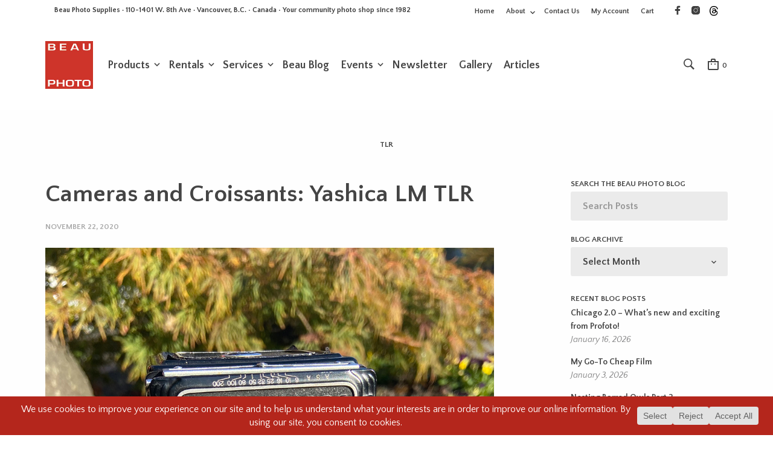

--- FILE ---
content_type: text/html; charset=utf-8
request_url: https://www.google.com/recaptcha/api2/anchor?ar=1&k=6LcT1ZEUAAAAAJaEDUVO5W6Rt1xgSFLBPvmhBDyT&co=aHR0cHM6Ly93d3cuYmVhdXBob3RvLmNvbTo0NDM.&hl=en&v=PoyoqOPhxBO7pBk68S4YbpHZ&size=invisible&anchor-ms=20000&execute-ms=30000&cb=xf97h6xjivac
body_size: 48707
content:
<!DOCTYPE HTML><html dir="ltr" lang="en"><head><meta http-equiv="Content-Type" content="text/html; charset=UTF-8">
<meta http-equiv="X-UA-Compatible" content="IE=edge">
<title>reCAPTCHA</title>
<style type="text/css">
/* cyrillic-ext */
@font-face {
  font-family: 'Roboto';
  font-style: normal;
  font-weight: 400;
  font-stretch: 100%;
  src: url(//fonts.gstatic.com/s/roboto/v48/KFO7CnqEu92Fr1ME7kSn66aGLdTylUAMa3GUBHMdazTgWw.woff2) format('woff2');
  unicode-range: U+0460-052F, U+1C80-1C8A, U+20B4, U+2DE0-2DFF, U+A640-A69F, U+FE2E-FE2F;
}
/* cyrillic */
@font-face {
  font-family: 'Roboto';
  font-style: normal;
  font-weight: 400;
  font-stretch: 100%;
  src: url(//fonts.gstatic.com/s/roboto/v48/KFO7CnqEu92Fr1ME7kSn66aGLdTylUAMa3iUBHMdazTgWw.woff2) format('woff2');
  unicode-range: U+0301, U+0400-045F, U+0490-0491, U+04B0-04B1, U+2116;
}
/* greek-ext */
@font-face {
  font-family: 'Roboto';
  font-style: normal;
  font-weight: 400;
  font-stretch: 100%;
  src: url(//fonts.gstatic.com/s/roboto/v48/KFO7CnqEu92Fr1ME7kSn66aGLdTylUAMa3CUBHMdazTgWw.woff2) format('woff2');
  unicode-range: U+1F00-1FFF;
}
/* greek */
@font-face {
  font-family: 'Roboto';
  font-style: normal;
  font-weight: 400;
  font-stretch: 100%;
  src: url(//fonts.gstatic.com/s/roboto/v48/KFO7CnqEu92Fr1ME7kSn66aGLdTylUAMa3-UBHMdazTgWw.woff2) format('woff2');
  unicode-range: U+0370-0377, U+037A-037F, U+0384-038A, U+038C, U+038E-03A1, U+03A3-03FF;
}
/* math */
@font-face {
  font-family: 'Roboto';
  font-style: normal;
  font-weight: 400;
  font-stretch: 100%;
  src: url(//fonts.gstatic.com/s/roboto/v48/KFO7CnqEu92Fr1ME7kSn66aGLdTylUAMawCUBHMdazTgWw.woff2) format('woff2');
  unicode-range: U+0302-0303, U+0305, U+0307-0308, U+0310, U+0312, U+0315, U+031A, U+0326-0327, U+032C, U+032F-0330, U+0332-0333, U+0338, U+033A, U+0346, U+034D, U+0391-03A1, U+03A3-03A9, U+03B1-03C9, U+03D1, U+03D5-03D6, U+03F0-03F1, U+03F4-03F5, U+2016-2017, U+2034-2038, U+203C, U+2040, U+2043, U+2047, U+2050, U+2057, U+205F, U+2070-2071, U+2074-208E, U+2090-209C, U+20D0-20DC, U+20E1, U+20E5-20EF, U+2100-2112, U+2114-2115, U+2117-2121, U+2123-214F, U+2190, U+2192, U+2194-21AE, U+21B0-21E5, U+21F1-21F2, U+21F4-2211, U+2213-2214, U+2216-22FF, U+2308-230B, U+2310, U+2319, U+231C-2321, U+2336-237A, U+237C, U+2395, U+239B-23B7, U+23D0, U+23DC-23E1, U+2474-2475, U+25AF, U+25B3, U+25B7, U+25BD, U+25C1, U+25CA, U+25CC, U+25FB, U+266D-266F, U+27C0-27FF, U+2900-2AFF, U+2B0E-2B11, U+2B30-2B4C, U+2BFE, U+3030, U+FF5B, U+FF5D, U+1D400-1D7FF, U+1EE00-1EEFF;
}
/* symbols */
@font-face {
  font-family: 'Roboto';
  font-style: normal;
  font-weight: 400;
  font-stretch: 100%;
  src: url(//fonts.gstatic.com/s/roboto/v48/KFO7CnqEu92Fr1ME7kSn66aGLdTylUAMaxKUBHMdazTgWw.woff2) format('woff2');
  unicode-range: U+0001-000C, U+000E-001F, U+007F-009F, U+20DD-20E0, U+20E2-20E4, U+2150-218F, U+2190, U+2192, U+2194-2199, U+21AF, U+21E6-21F0, U+21F3, U+2218-2219, U+2299, U+22C4-22C6, U+2300-243F, U+2440-244A, U+2460-24FF, U+25A0-27BF, U+2800-28FF, U+2921-2922, U+2981, U+29BF, U+29EB, U+2B00-2BFF, U+4DC0-4DFF, U+FFF9-FFFB, U+10140-1018E, U+10190-1019C, U+101A0, U+101D0-101FD, U+102E0-102FB, U+10E60-10E7E, U+1D2C0-1D2D3, U+1D2E0-1D37F, U+1F000-1F0FF, U+1F100-1F1AD, U+1F1E6-1F1FF, U+1F30D-1F30F, U+1F315, U+1F31C, U+1F31E, U+1F320-1F32C, U+1F336, U+1F378, U+1F37D, U+1F382, U+1F393-1F39F, U+1F3A7-1F3A8, U+1F3AC-1F3AF, U+1F3C2, U+1F3C4-1F3C6, U+1F3CA-1F3CE, U+1F3D4-1F3E0, U+1F3ED, U+1F3F1-1F3F3, U+1F3F5-1F3F7, U+1F408, U+1F415, U+1F41F, U+1F426, U+1F43F, U+1F441-1F442, U+1F444, U+1F446-1F449, U+1F44C-1F44E, U+1F453, U+1F46A, U+1F47D, U+1F4A3, U+1F4B0, U+1F4B3, U+1F4B9, U+1F4BB, U+1F4BF, U+1F4C8-1F4CB, U+1F4D6, U+1F4DA, U+1F4DF, U+1F4E3-1F4E6, U+1F4EA-1F4ED, U+1F4F7, U+1F4F9-1F4FB, U+1F4FD-1F4FE, U+1F503, U+1F507-1F50B, U+1F50D, U+1F512-1F513, U+1F53E-1F54A, U+1F54F-1F5FA, U+1F610, U+1F650-1F67F, U+1F687, U+1F68D, U+1F691, U+1F694, U+1F698, U+1F6AD, U+1F6B2, U+1F6B9-1F6BA, U+1F6BC, U+1F6C6-1F6CF, U+1F6D3-1F6D7, U+1F6E0-1F6EA, U+1F6F0-1F6F3, U+1F6F7-1F6FC, U+1F700-1F7FF, U+1F800-1F80B, U+1F810-1F847, U+1F850-1F859, U+1F860-1F887, U+1F890-1F8AD, U+1F8B0-1F8BB, U+1F8C0-1F8C1, U+1F900-1F90B, U+1F93B, U+1F946, U+1F984, U+1F996, U+1F9E9, U+1FA00-1FA6F, U+1FA70-1FA7C, U+1FA80-1FA89, U+1FA8F-1FAC6, U+1FACE-1FADC, U+1FADF-1FAE9, U+1FAF0-1FAF8, U+1FB00-1FBFF;
}
/* vietnamese */
@font-face {
  font-family: 'Roboto';
  font-style: normal;
  font-weight: 400;
  font-stretch: 100%;
  src: url(//fonts.gstatic.com/s/roboto/v48/KFO7CnqEu92Fr1ME7kSn66aGLdTylUAMa3OUBHMdazTgWw.woff2) format('woff2');
  unicode-range: U+0102-0103, U+0110-0111, U+0128-0129, U+0168-0169, U+01A0-01A1, U+01AF-01B0, U+0300-0301, U+0303-0304, U+0308-0309, U+0323, U+0329, U+1EA0-1EF9, U+20AB;
}
/* latin-ext */
@font-face {
  font-family: 'Roboto';
  font-style: normal;
  font-weight: 400;
  font-stretch: 100%;
  src: url(//fonts.gstatic.com/s/roboto/v48/KFO7CnqEu92Fr1ME7kSn66aGLdTylUAMa3KUBHMdazTgWw.woff2) format('woff2');
  unicode-range: U+0100-02BA, U+02BD-02C5, U+02C7-02CC, U+02CE-02D7, U+02DD-02FF, U+0304, U+0308, U+0329, U+1D00-1DBF, U+1E00-1E9F, U+1EF2-1EFF, U+2020, U+20A0-20AB, U+20AD-20C0, U+2113, U+2C60-2C7F, U+A720-A7FF;
}
/* latin */
@font-face {
  font-family: 'Roboto';
  font-style: normal;
  font-weight: 400;
  font-stretch: 100%;
  src: url(//fonts.gstatic.com/s/roboto/v48/KFO7CnqEu92Fr1ME7kSn66aGLdTylUAMa3yUBHMdazQ.woff2) format('woff2');
  unicode-range: U+0000-00FF, U+0131, U+0152-0153, U+02BB-02BC, U+02C6, U+02DA, U+02DC, U+0304, U+0308, U+0329, U+2000-206F, U+20AC, U+2122, U+2191, U+2193, U+2212, U+2215, U+FEFF, U+FFFD;
}
/* cyrillic-ext */
@font-face {
  font-family: 'Roboto';
  font-style: normal;
  font-weight: 500;
  font-stretch: 100%;
  src: url(//fonts.gstatic.com/s/roboto/v48/KFO7CnqEu92Fr1ME7kSn66aGLdTylUAMa3GUBHMdazTgWw.woff2) format('woff2');
  unicode-range: U+0460-052F, U+1C80-1C8A, U+20B4, U+2DE0-2DFF, U+A640-A69F, U+FE2E-FE2F;
}
/* cyrillic */
@font-face {
  font-family: 'Roboto';
  font-style: normal;
  font-weight: 500;
  font-stretch: 100%;
  src: url(//fonts.gstatic.com/s/roboto/v48/KFO7CnqEu92Fr1ME7kSn66aGLdTylUAMa3iUBHMdazTgWw.woff2) format('woff2');
  unicode-range: U+0301, U+0400-045F, U+0490-0491, U+04B0-04B1, U+2116;
}
/* greek-ext */
@font-face {
  font-family: 'Roboto';
  font-style: normal;
  font-weight: 500;
  font-stretch: 100%;
  src: url(//fonts.gstatic.com/s/roboto/v48/KFO7CnqEu92Fr1ME7kSn66aGLdTylUAMa3CUBHMdazTgWw.woff2) format('woff2');
  unicode-range: U+1F00-1FFF;
}
/* greek */
@font-face {
  font-family: 'Roboto';
  font-style: normal;
  font-weight: 500;
  font-stretch: 100%;
  src: url(//fonts.gstatic.com/s/roboto/v48/KFO7CnqEu92Fr1ME7kSn66aGLdTylUAMa3-UBHMdazTgWw.woff2) format('woff2');
  unicode-range: U+0370-0377, U+037A-037F, U+0384-038A, U+038C, U+038E-03A1, U+03A3-03FF;
}
/* math */
@font-face {
  font-family: 'Roboto';
  font-style: normal;
  font-weight: 500;
  font-stretch: 100%;
  src: url(//fonts.gstatic.com/s/roboto/v48/KFO7CnqEu92Fr1ME7kSn66aGLdTylUAMawCUBHMdazTgWw.woff2) format('woff2');
  unicode-range: U+0302-0303, U+0305, U+0307-0308, U+0310, U+0312, U+0315, U+031A, U+0326-0327, U+032C, U+032F-0330, U+0332-0333, U+0338, U+033A, U+0346, U+034D, U+0391-03A1, U+03A3-03A9, U+03B1-03C9, U+03D1, U+03D5-03D6, U+03F0-03F1, U+03F4-03F5, U+2016-2017, U+2034-2038, U+203C, U+2040, U+2043, U+2047, U+2050, U+2057, U+205F, U+2070-2071, U+2074-208E, U+2090-209C, U+20D0-20DC, U+20E1, U+20E5-20EF, U+2100-2112, U+2114-2115, U+2117-2121, U+2123-214F, U+2190, U+2192, U+2194-21AE, U+21B0-21E5, U+21F1-21F2, U+21F4-2211, U+2213-2214, U+2216-22FF, U+2308-230B, U+2310, U+2319, U+231C-2321, U+2336-237A, U+237C, U+2395, U+239B-23B7, U+23D0, U+23DC-23E1, U+2474-2475, U+25AF, U+25B3, U+25B7, U+25BD, U+25C1, U+25CA, U+25CC, U+25FB, U+266D-266F, U+27C0-27FF, U+2900-2AFF, U+2B0E-2B11, U+2B30-2B4C, U+2BFE, U+3030, U+FF5B, U+FF5D, U+1D400-1D7FF, U+1EE00-1EEFF;
}
/* symbols */
@font-face {
  font-family: 'Roboto';
  font-style: normal;
  font-weight: 500;
  font-stretch: 100%;
  src: url(//fonts.gstatic.com/s/roboto/v48/KFO7CnqEu92Fr1ME7kSn66aGLdTylUAMaxKUBHMdazTgWw.woff2) format('woff2');
  unicode-range: U+0001-000C, U+000E-001F, U+007F-009F, U+20DD-20E0, U+20E2-20E4, U+2150-218F, U+2190, U+2192, U+2194-2199, U+21AF, U+21E6-21F0, U+21F3, U+2218-2219, U+2299, U+22C4-22C6, U+2300-243F, U+2440-244A, U+2460-24FF, U+25A0-27BF, U+2800-28FF, U+2921-2922, U+2981, U+29BF, U+29EB, U+2B00-2BFF, U+4DC0-4DFF, U+FFF9-FFFB, U+10140-1018E, U+10190-1019C, U+101A0, U+101D0-101FD, U+102E0-102FB, U+10E60-10E7E, U+1D2C0-1D2D3, U+1D2E0-1D37F, U+1F000-1F0FF, U+1F100-1F1AD, U+1F1E6-1F1FF, U+1F30D-1F30F, U+1F315, U+1F31C, U+1F31E, U+1F320-1F32C, U+1F336, U+1F378, U+1F37D, U+1F382, U+1F393-1F39F, U+1F3A7-1F3A8, U+1F3AC-1F3AF, U+1F3C2, U+1F3C4-1F3C6, U+1F3CA-1F3CE, U+1F3D4-1F3E0, U+1F3ED, U+1F3F1-1F3F3, U+1F3F5-1F3F7, U+1F408, U+1F415, U+1F41F, U+1F426, U+1F43F, U+1F441-1F442, U+1F444, U+1F446-1F449, U+1F44C-1F44E, U+1F453, U+1F46A, U+1F47D, U+1F4A3, U+1F4B0, U+1F4B3, U+1F4B9, U+1F4BB, U+1F4BF, U+1F4C8-1F4CB, U+1F4D6, U+1F4DA, U+1F4DF, U+1F4E3-1F4E6, U+1F4EA-1F4ED, U+1F4F7, U+1F4F9-1F4FB, U+1F4FD-1F4FE, U+1F503, U+1F507-1F50B, U+1F50D, U+1F512-1F513, U+1F53E-1F54A, U+1F54F-1F5FA, U+1F610, U+1F650-1F67F, U+1F687, U+1F68D, U+1F691, U+1F694, U+1F698, U+1F6AD, U+1F6B2, U+1F6B9-1F6BA, U+1F6BC, U+1F6C6-1F6CF, U+1F6D3-1F6D7, U+1F6E0-1F6EA, U+1F6F0-1F6F3, U+1F6F7-1F6FC, U+1F700-1F7FF, U+1F800-1F80B, U+1F810-1F847, U+1F850-1F859, U+1F860-1F887, U+1F890-1F8AD, U+1F8B0-1F8BB, U+1F8C0-1F8C1, U+1F900-1F90B, U+1F93B, U+1F946, U+1F984, U+1F996, U+1F9E9, U+1FA00-1FA6F, U+1FA70-1FA7C, U+1FA80-1FA89, U+1FA8F-1FAC6, U+1FACE-1FADC, U+1FADF-1FAE9, U+1FAF0-1FAF8, U+1FB00-1FBFF;
}
/* vietnamese */
@font-face {
  font-family: 'Roboto';
  font-style: normal;
  font-weight: 500;
  font-stretch: 100%;
  src: url(//fonts.gstatic.com/s/roboto/v48/KFO7CnqEu92Fr1ME7kSn66aGLdTylUAMa3OUBHMdazTgWw.woff2) format('woff2');
  unicode-range: U+0102-0103, U+0110-0111, U+0128-0129, U+0168-0169, U+01A0-01A1, U+01AF-01B0, U+0300-0301, U+0303-0304, U+0308-0309, U+0323, U+0329, U+1EA0-1EF9, U+20AB;
}
/* latin-ext */
@font-face {
  font-family: 'Roboto';
  font-style: normal;
  font-weight: 500;
  font-stretch: 100%;
  src: url(//fonts.gstatic.com/s/roboto/v48/KFO7CnqEu92Fr1ME7kSn66aGLdTylUAMa3KUBHMdazTgWw.woff2) format('woff2');
  unicode-range: U+0100-02BA, U+02BD-02C5, U+02C7-02CC, U+02CE-02D7, U+02DD-02FF, U+0304, U+0308, U+0329, U+1D00-1DBF, U+1E00-1E9F, U+1EF2-1EFF, U+2020, U+20A0-20AB, U+20AD-20C0, U+2113, U+2C60-2C7F, U+A720-A7FF;
}
/* latin */
@font-face {
  font-family: 'Roboto';
  font-style: normal;
  font-weight: 500;
  font-stretch: 100%;
  src: url(//fonts.gstatic.com/s/roboto/v48/KFO7CnqEu92Fr1ME7kSn66aGLdTylUAMa3yUBHMdazQ.woff2) format('woff2');
  unicode-range: U+0000-00FF, U+0131, U+0152-0153, U+02BB-02BC, U+02C6, U+02DA, U+02DC, U+0304, U+0308, U+0329, U+2000-206F, U+20AC, U+2122, U+2191, U+2193, U+2212, U+2215, U+FEFF, U+FFFD;
}
/* cyrillic-ext */
@font-face {
  font-family: 'Roboto';
  font-style: normal;
  font-weight: 900;
  font-stretch: 100%;
  src: url(//fonts.gstatic.com/s/roboto/v48/KFO7CnqEu92Fr1ME7kSn66aGLdTylUAMa3GUBHMdazTgWw.woff2) format('woff2');
  unicode-range: U+0460-052F, U+1C80-1C8A, U+20B4, U+2DE0-2DFF, U+A640-A69F, U+FE2E-FE2F;
}
/* cyrillic */
@font-face {
  font-family: 'Roboto';
  font-style: normal;
  font-weight: 900;
  font-stretch: 100%;
  src: url(//fonts.gstatic.com/s/roboto/v48/KFO7CnqEu92Fr1ME7kSn66aGLdTylUAMa3iUBHMdazTgWw.woff2) format('woff2');
  unicode-range: U+0301, U+0400-045F, U+0490-0491, U+04B0-04B1, U+2116;
}
/* greek-ext */
@font-face {
  font-family: 'Roboto';
  font-style: normal;
  font-weight: 900;
  font-stretch: 100%;
  src: url(//fonts.gstatic.com/s/roboto/v48/KFO7CnqEu92Fr1ME7kSn66aGLdTylUAMa3CUBHMdazTgWw.woff2) format('woff2');
  unicode-range: U+1F00-1FFF;
}
/* greek */
@font-face {
  font-family: 'Roboto';
  font-style: normal;
  font-weight: 900;
  font-stretch: 100%;
  src: url(//fonts.gstatic.com/s/roboto/v48/KFO7CnqEu92Fr1ME7kSn66aGLdTylUAMa3-UBHMdazTgWw.woff2) format('woff2');
  unicode-range: U+0370-0377, U+037A-037F, U+0384-038A, U+038C, U+038E-03A1, U+03A3-03FF;
}
/* math */
@font-face {
  font-family: 'Roboto';
  font-style: normal;
  font-weight: 900;
  font-stretch: 100%;
  src: url(//fonts.gstatic.com/s/roboto/v48/KFO7CnqEu92Fr1ME7kSn66aGLdTylUAMawCUBHMdazTgWw.woff2) format('woff2');
  unicode-range: U+0302-0303, U+0305, U+0307-0308, U+0310, U+0312, U+0315, U+031A, U+0326-0327, U+032C, U+032F-0330, U+0332-0333, U+0338, U+033A, U+0346, U+034D, U+0391-03A1, U+03A3-03A9, U+03B1-03C9, U+03D1, U+03D5-03D6, U+03F0-03F1, U+03F4-03F5, U+2016-2017, U+2034-2038, U+203C, U+2040, U+2043, U+2047, U+2050, U+2057, U+205F, U+2070-2071, U+2074-208E, U+2090-209C, U+20D0-20DC, U+20E1, U+20E5-20EF, U+2100-2112, U+2114-2115, U+2117-2121, U+2123-214F, U+2190, U+2192, U+2194-21AE, U+21B0-21E5, U+21F1-21F2, U+21F4-2211, U+2213-2214, U+2216-22FF, U+2308-230B, U+2310, U+2319, U+231C-2321, U+2336-237A, U+237C, U+2395, U+239B-23B7, U+23D0, U+23DC-23E1, U+2474-2475, U+25AF, U+25B3, U+25B7, U+25BD, U+25C1, U+25CA, U+25CC, U+25FB, U+266D-266F, U+27C0-27FF, U+2900-2AFF, U+2B0E-2B11, U+2B30-2B4C, U+2BFE, U+3030, U+FF5B, U+FF5D, U+1D400-1D7FF, U+1EE00-1EEFF;
}
/* symbols */
@font-face {
  font-family: 'Roboto';
  font-style: normal;
  font-weight: 900;
  font-stretch: 100%;
  src: url(//fonts.gstatic.com/s/roboto/v48/KFO7CnqEu92Fr1ME7kSn66aGLdTylUAMaxKUBHMdazTgWw.woff2) format('woff2');
  unicode-range: U+0001-000C, U+000E-001F, U+007F-009F, U+20DD-20E0, U+20E2-20E4, U+2150-218F, U+2190, U+2192, U+2194-2199, U+21AF, U+21E6-21F0, U+21F3, U+2218-2219, U+2299, U+22C4-22C6, U+2300-243F, U+2440-244A, U+2460-24FF, U+25A0-27BF, U+2800-28FF, U+2921-2922, U+2981, U+29BF, U+29EB, U+2B00-2BFF, U+4DC0-4DFF, U+FFF9-FFFB, U+10140-1018E, U+10190-1019C, U+101A0, U+101D0-101FD, U+102E0-102FB, U+10E60-10E7E, U+1D2C0-1D2D3, U+1D2E0-1D37F, U+1F000-1F0FF, U+1F100-1F1AD, U+1F1E6-1F1FF, U+1F30D-1F30F, U+1F315, U+1F31C, U+1F31E, U+1F320-1F32C, U+1F336, U+1F378, U+1F37D, U+1F382, U+1F393-1F39F, U+1F3A7-1F3A8, U+1F3AC-1F3AF, U+1F3C2, U+1F3C4-1F3C6, U+1F3CA-1F3CE, U+1F3D4-1F3E0, U+1F3ED, U+1F3F1-1F3F3, U+1F3F5-1F3F7, U+1F408, U+1F415, U+1F41F, U+1F426, U+1F43F, U+1F441-1F442, U+1F444, U+1F446-1F449, U+1F44C-1F44E, U+1F453, U+1F46A, U+1F47D, U+1F4A3, U+1F4B0, U+1F4B3, U+1F4B9, U+1F4BB, U+1F4BF, U+1F4C8-1F4CB, U+1F4D6, U+1F4DA, U+1F4DF, U+1F4E3-1F4E6, U+1F4EA-1F4ED, U+1F4F7, U+1F4F9-1F4FB, U+1F4FD-1F4FE, U+1F503, U+1F507-1F50B, U+1F50D, U+1F512-1F513, U+1F53E-1F54A, U+1F54F-1F5FA, U+1F610, U+1F650-1F67F, U+1F687, U+1F68D, U+1F691, U+1F694, U+1F698, U+1F6AD, U+1F6B2, U+1F6B9-1F6BA, U+1F6BC, U+1F6C6-1F6CF, U+1F6D3-1F6D7, U+1F6E0-1F6EA, U+1F6F0-1F6F3, U+1F6F7-1F6FC, U+1F700-1F7FF, U+1F800-1F80B, U+1F810-1F847, U+1F850-1F859, U+1F860-1F887, U+1F890-1F8AD, U+1F8B0-1F8BB, U+1F8C0-1F8C1, U+1F900-1F90B, U+1F93B, U+1F946, U+1F984, U+1F996, U+1F9E9, U+1FA00-1FA6F, U+1FA70-1FA7C, U+1FA80-1FA89, U+1FA8F-1FAC6, U+1FACE-1FADC, U+1FADF-1FAE9, U+1FAF0-1FAF8, U+1FB00-1FBFF;
}
/* vietnamese */
@font-face {
  font-family: 'Roboto';
  font-style: normal;
  font-weight: 900;
  font-stretch: 100%;
  src: url(//fonts.gstatic.com/s/roboto/v48/KFO7CnqEu92Fr1ME7kSn66aGLdTylUAMa3OUBHMdazTgWw.woff2) format('woff2');
  unicode-range: U+0102-0103, U+0110-0111, U+0128-0129, U+0168-0169, U+01A0-01A1, U+01AF-01B0, U+0300-0301, U+0303-0304, U+0308-0309, U+0323, U+0329, U+1EA0-1EF9, U+20AB;
}
/* latin-ext */
@font-face {
  font-family: 'Roboto';
  font-style: normal;
  font-weight: 900;
  font-stretch: 100%;
  src: url(//fonts.gstatic.com/s/roboto/v48/KFO7CnqEu92Fr1ME7kSn66aGLdTylUAMa3KUBHMdazTgWw.woff2) format('woff2');
  unicode-range: U+0100-02BA, U+02BD-02C5, U+02C7-02CC, U+02CE-02D7, U+02DD-02FF, U+0304, U+0308, U+0329, U+1D00-1DBF, U+1E00-1E9F, U+1EF2-1EFF, U+2020, U+20A0-20AB, U+20AD-20C0, U+2113, U+2C60-2C7F, U+A720-A7FF;
}
/* latin */
@font-face {
  font-family: 'Roboto';
  font-style: normal;
  font-weight: 900;
  font-stretch: 100%;
  src: url(//fonts.gstatic.com/s/roboto/v48/KFO7CnqEu92Fr1ME7kSn66aGLdTylUAMa3yUBHMdazQ.woff2) format('woff2');
  unicode-range: U+0000-00FF, U+0131, U+0152-0153, U+02BB-02BC, U+02C6, U+02DA, U+02DC, U+0304, U+0308, U+0329, U+2000-206F, U+20AC, U+2122, U+2191, U+2193, U+2212, U+2215, U+FEFF, U+FFFD;
}

</style>
<link rel="stylesheet" type="text/css" href="https://www.gstatic.com/recaptcha/releases/PoyoqOPhxBO7pBk68S4YbpHZ/styles__ltr.css">
<script nonce="gypplWKIfEuIWzM240MjpQ" type="text/javascript">window['__recaptcha_api'] = 'https://www.google.com/recaptcha/api2/';</script>
<script type="text/javascript" src="https://www.gstatic.com/recaptcha/releases/PoyoqOPhxBO7pBk68S4YbpHZ/recaptcha__en.js" nonce="gypplWKIfEuIWzM240MjpQ">
      
    </script></head>
<body><div id="rc-anchor-alert" class="rc-anchor-alert"></div>
<input type="hidden" id="recaptcha-token" value="[base64]">
<script type="text/javascript" nonce="gypplWKIfEuIWzM240MjpQ">
      recaptcha.anchor.Main.init("[\x22ainput\x22,[\x22bgdata\x22,\x22\x22,\[base64]/[base64]/[base64]/ZyhXLGgpOnEoW04sMjEsbF0sVywwKSxoKSxmYWxzZSxmYWxzZSl9Y2F0Y2goayl7RygzNTgsVyk/[base64]/[base64]/[base64]/[base64]/[base64]/[base64]/[base64]/bmV3IEJbT10oRFswXSk6dz09Mj9uZXcgQltPXShEWzBdLERbMV0pOnc9PTM/bmV3IEJbT10oRFswXSxEWzFdLERbMl0pOnc9PTQ/[base64]/[base64]/[base64]/[base64]/[base64]\\u003d\x22,\[base64]\x22,\x22w5xbw5/Ct0nCvkEVOzjDpsKAfsK8w6U7w7LDu2DDk3oHw5LCrEDCqsOKKGMKBgJ3aFjDg1tWwq7Dh0nDncO+w7rDlhfDhMO2RMKiwp7CicO1KsOIJR3DnzQiR8OvXEzDj8OCU8KMNMKMw5/CjMK0wqgQwpTCgFvChjx7QWtMVm7DkUnDhMO+R8OAw6nCssKgwrXCtMOWwoV7XXYLMhYBWHcPWcOEwoHCtzXDnVsPwql7w4bDk8Kxw6AWw7DCocKReTYxw5gBXsKfQCzDmsO1GMK7WglSw7jDoSbDr8KudmMrEcOxwpLDlxUpwrbDpMOxw6F8w7jCtD9/CcK9bMOtAmLDgMKWRUR8wpMGcMO/O1vDtENOwqMzwok3wpFWTzjCrjjCr1vDtSrDkVHDgcODMw1reBg8wrvDvlcew6DCkMOUw74Nwo3DgMObYEo7w6xwwrVtVMKRKkvCil3DusKwTk9CI2bDksK3WAjCrnsVw6s5w6o5JhE/Mk7CpMKpQ0PCrcK1dsK1dcO1wqVTacKOaEgDw4HDinDDjgwkw68PRSJIw6tjwo7Dok/DmQgSFEVFw7vDu8KDw6Mxwoc2AsKkwqMvwprCqcO2w7vDlDzDgsOIw5fCpFICOz/CrcOSw4pTbMO7w59Dw7PCsRpOw7Vdbkd/OMOhwo9LwoDCnMKOw4puVsKPOcObScK5InxNw54Xw4/CqcO7w6vCoXHCtFxoamAow4rCtSUJw69eDcKbwqB9dsOIOSNaeFATQsKgwqrCrzEVKMKdwqZjSsOjEcKAwoDDlVEyw5/CicK3wpNgw6kxRcOHwrTCjRTCjcKrwrnDisOeZcK2TifDiAvCnjPDg8KVwoHCo8OMw61WwqsBw4jDq0DChcOgwrbCi2PDssK8K38swocbw6RRScK5woABYsKaw4zDozTDnHXDnSgpw6p6wo7DrTPDhcKRf8OfwoPCi8KGw4g/[base64]/DjDbCoyMiwpPCn8Kpw7DCuQYDwpLDqkfCqcKjTMKKw43DncKVwoLDhlI6wr9jwo3CpsOUIcKYwr7CnAQsBTNjVsK5wplmXicRwqxFZ8Ktw7/[base64]/[base64]/[base64]/CqMODZ8KLw6bDlMKtwp8LKD3DoxvDuUV+IVbDqcOfa8KnwrUODcKAGcKSGMKDwpkgRi8edwXCvsKcw7Q6wpvDgcKRwoQkwpZ9w4N1F8Kyw41hUMKzw5QiCEXDqAVgAjTCk3HDlwI+w5PCuA/CjMK2w7PCmjc6EcKpSkNHdcOyecOHw5TDh8O7w5Fzw5DCjsOlC0XDhHEYwoTDkWgkd8K4wrAFwr/Dsz/[base64]/DgXvDt8O0w4fDmcOCwodaEcOxMAh2QmklNyvCtnHCqwHCmXzDlVY5LMKTNsKkwoLCnDPDrVjDicK1eTLDo8KDGMOowrbDqcKvUsOKM8Kmw68KF38Bw7HDlGfChsKzw5bCgRPCk1zDswNtw4PCn8OvwoY/[base64]/[base64]/CmSfDt8KtwrcbwqfCocKzAVLCkgVqKcKAwq7DmMKIwo8swpo+VsKgw4EMA8K8Z8K5woXDpDgnwqbDqcOkUcKxwptjIWc0w44ww4fCpcOTw7jCoBLDrsKnZRbDscKxwonDrmpIw44MwokxTcOKw4xRworCvVwkWThuwoHDgGTDpnxCwr4OwrvDo8K/EMK6wosjw7lvb8ONw6x/w7ocw5vDlBTCs8K4w4VVOD9sw4hLHAPDkUbDqlZxBChLw5d9FU9iwq0yfcOffMK7w7TDkWnDnMKPw5vDvMKUwqNhUSzCpmZmwqkaO8OXwqTConxfM3/CjcKeIsKzMDAew6jCi33Cm2hrwqd7w57ClcKDSCh8KFFPMcOEUMO7U8Klw4XDmMOzwr4Ewpk5f3LCh8O+HCA+wrzDiMOVEXcrasOjFX7CsC0AwrknIcOZw48Mwrg2IHp0UB8yw7VUIsKTw67DizIReR3DhMKlVE/Ct8Oqw5BGYRdsGkvDjWLCo8KEw4PDksOWE8O0w4Aqw7nClMKXfcOMfsOzXXpvw7UMDcOEwrBPw7nCo33CgcKtNMK7wqXCvWbDmkTCisKYZD5hwqIEbwbCq1XCnTTCvsK4EgBvwpPDrm/CnsOGw7XDucKILSkhMcOCwpjCoz3Dr8KBdFEFw7UawqzDs2XDnD5mBMOpw6/Ck8OhHWnCgsK5HRPCtsOVXSfDu8OlZQvDgnwsGsOuTMOdwqTDkcKgworCswrDgcK9wrIMaMOnwpQpwr/CvlbDrHLCh8KQRhHCgB7Dl8ODBG3DvsOew4bCrlxiCsKrfwXDtsKIGsOxQMKZwowHwpssw7rCmsOkwrvDlMKfwoQRw47CjMO4wr/DtDXCoFd3XB1Mdj9ew6FyHMOPwq5Xwo3Djz4vDmXCjlECw4oZwpZsw5zDlSzCt0g1w63DtUMawoDDkQrDkm5hwodZw6BGw4QUZW7Cl8O3esO6wrrCp8OEw4Z3woNWYhpSQGswVFfDsBweeMOqwqzClAx+KgTDrQknR8Klw6rDgcK4aMORw4F9w7gqwpzCiBg/wpN/DylCUwx9N8OXKsOTwq1ywr/DoMKuwphWS8KOwp9bBcOSwrU3LQ4Rwrd8w53DssO/fcOIwpvCusKkwrvCusK3W3kBPxvCpTlRGcOVwpLDqDTClyrDjhzCmMOcwr8MAy/Dun/[base64]/w73DocKVw7HCgl/CvcKqw6jDicOWc8KiGA0TOcOgYkh9Hlc6w4xVw5PDsRHCu1DDnsOJPwTDpAjCusOGF8KvwrzCs8Osw6MuwrHDpH7Chkkdaj4zw5HDhEPDisOOw7HCksKId8OWw5c4O0JuwoMvEGd1ESZ7NMOcHD/Dn8K5ZlcCwqRXw7/[base64]/DlS4oXsOZX8KXDnbCvxfCpQUMKA7Ds3VzHMOxDAbDpMOtwp9wCU7DikrDgi/[base64]/DryvClwtiPsKGHl4Jw6lewqvDqcKcw6bDjMKrSRZZw5LDhDNKw781RH92VzjCvzLCv1LCncOWwqcYw4jDucOcwqFlHSZ5CcOAw6LDjy7DmTfDoMOSYsKlw5LCqVjCucOiL8KJw45JGkclIMO1w68LCAvDkcOgUcKFw47DrTc1TA/ChgEHwpp+w7PDqzTCpzs8wqfDn8Ohw4MXwqnCn0kZJ8O+bkMBw4RYHsK4I3/[base64]/w4kdVMO7w6ZIwodsVsKyIi/CrF05wr7DhsODw4/Di07Dnl3CiAseKcO0WcK1KjDDjsOYw7xGw6I5USvCkyHCpcKjwrfCq8KCwpfDosKCwpPCrHrDjDcTKjbCpxVpw47DkcKpMXo8MCZ0woDClMOXw4U/bcO8QMOOInADwpLDh8Oiw5vCisK9b2vCn8KWwpsow7HDqThtL8OBw6IxH13DtMK1TsOREgrCjmEaF2FgasKFU8Knwo9bA8OcwprDggZfw6bDvcOrw77DlsOdwo/[base64]/Du8O6wp8SwoZXIcKlBsKCVVLCtlLCpDURw5t0bl3DssKIwpXCscORw7DCmMO7w6klwrJKwqvClMKSwpXCocOfwp4Yw5vCtDPCo09gwpPDlsKSw7fDjcO5woTChcKoTT3Dj8KEeWVVIMKAN8O/[base64]/DuMOHKMO5w7cUVwzDnljDlCjCuHUjahDCqnvDl8OLc14dw49+wqbCmnp1SmZbEMKzOCbCmMKlbMOAwo40WMOiw4k2w63DsMORwqUhw6ELw6kJesOHw6U6BxnDpHhYw5UPw5vCn8KFIkolCMKVMCXDi1LCogd+KWsYwoNgwqHChR3DujHDlkZRwrDCuHzDrX97wpNPwr/CqzXClsKQw64kFmo4KcKQw7PDusOKw47DpsOowpjDvE8CcMO4w4ojw5XDs8KacUo4woHDok9yecKywqHCosOGJMKiwqgdCsKOKcKpWzR/wo5WX8Orw4bDnVLCosOdQTQUZBczw4rCsBh6wofDtyJ2XMKfwqNmeMO9w4TDjU/DjsOcwqvDv0FnMSDDn8K9LEbDkGlcIQXDqcOQwrbDqsOmwoPCpwPCnMK1DjHCtMKSw5A+w7HDuXxLw4IcTsKtVcOgwpfDoMKNJUtLw77ChBMCfRRET8Kkw7RMa8KDwo3ChG3DgRFSRsOPAwHCksO5wo/Ds8K6wqbDvWd7dQAqHSV5PcKJw7ZBHGXDk8KZXsKiYSDCvi3ChyHDjcOcwqzCvg/[base64]/CcOJwoPCgcOYWh/DgiPDgHrDpcOsbsOQaMO5d8OBwqUFH8OhworCucORdnTCmQgwwoHCqn0Zw5BEw43Dq8Kyw4YLCcK1wofDsU7CrXvDgsKVcU5HZcKvw4XDkMKYFFhlw6fCpcKowrB/H8Oww7PDvXxew5TDuw8owpXDqzR8wpFwH8KAwp4Pw6tNVMONS2bDuCtmXsKHwr/DksOXw5DCksKzw45FQijCosOwwrTCk2pve8Oew7FvTMOEw559T8OXw7/DrAp7w6ZsworCjRJiX8OOw6LDocOpcMKywpzDu8O5aMOSwovDhApTdjIbajfCjcONw4VdbcOkARV5w5bDkUHCoDXDvW9aWsKFw4pHbsKTwo89w7XCucOYH1nDisK8V2TCom/[base64]/wo/CqlpVwqnCqsKjBMKEwrUZwqd3wrsUwrdhwp7DkGvCnUnCizPDmh/CrTdwOcOfI8OdbWPDhD/DjBoMEcKTw6/CtsKhw7ofbsOeWMOWwpHCrMOpLnHDrMKawqNuwpwbw4XCrsKyMH/[base64]/[base64]/Dt8ObAcOCw5wDTxLCgcOoRsKUw5LCrsOHw5JjBcOjwrLDo8KAdcKdAV/[base64]/wqbDnGcHdsO9wqZNwrI8w7JGwqkAEmPDmzrDm8KWeMKcw5kfeMK2wo3DlMOUwq1vwoIVSno6wqjDtsOeJDtCaCPCr8OhwqAVw4c0V1FYw7PDgsOywqbDkmTDvMOCwpUlD8O1RzxXfDt2w6jDhnDDksOkV8K3wpA3w6Qjw6EZTSLCo3lpf25GQgzChRrDssOKwqh/[base64]/DkQszw4dGw7sgwpPDgmZLwppowqrDn8OQw6pEwoTDssKBES5TJMKrdMOgF8KPwobCumnCuTHCvC4QwrfCj1PDmUkwccKKw77CncKEw6DCg8Olwp/ClcOEZsKjwp3DkmrDgB/DnMO1SsKGGcKAew5Gw57DpDXDqsKQNMK5bMObHxMrZMOyT8OjQiXDuCh4WsKdw5vDsMOww7/[base64]/woIfWRUCw6rDgMK0woJNw711FsONVH9Bw5/DgMKcFl/DsmjCkxtBCcOjw7BdV8OAen0zw7HDjBssYMOpS8Oawp/DoMOOH8KSwovDhkTCgMOcDmMkahAxckXCgCTDl8KBQ8KdAMOfE0TDoWl1ThIiRcOTwrAewq/[base64]/CksOUHcOSZlPCosOqV8O2BsKAw7nDjAUGwpgbwojDmsOewrwrZQjDssOxw7d5Lzdnw59KEMOuJDfDsMO7Sm1hw4bCq38TN8OgW2nDj8OOw5jClhnDrFnCr8O5wqLDukoITcK9HHjClnnDn8Kyw7BAwrbDvsODwrEIFWjDuygcw75aH8O/ZlVpSMKpwosIQ8OswrfCpMKTKFbCsMO8w4fCmgfDmMKCw4jDmMKvwqAVwpJ4W2J1wrHCly0bL8K4w6/ChMOsYsOMw6XCk8KswqcUE0s6PsO4McKEwqZAPsOyOcKUE8Kpw4fCqWzChlnCusKawqzDhMOdwoYjf8Krwr7DiwhfMT/ClHsKwqQdw5Yuw4LCnw3CqsO/wp3CoWBzw7rDusOSCXvDjsOLwoxbwqzCiWt4w5M3wo0Aw7Iyw57DgMOpD8OZwoEtwpR3IsOvMsKCVyXDmn/DgMOtLMKfccKrwohqw71wS8O6w7gjwpJzw5E7IcKZw7DCpMOfXl8fw7M+wqLDhcOAEcO+w5PCscOTwrZowqHDusK4w4/DicOYTQpawol7w7kMJC9ewqZgF8OOIMOlw51lw5NqwrHCs8KCwoN+N8OQwpXDqMKQM27CrsKyQhNUw4JNDkrCiMO8KcKkwqnDpcKIw4/DhAMEw67Ck8KiwqIVw4nCrRrCh8OcwpjCrsK9wqtUOR/[base64]/CrMKxd8OvGyDCgX8cKyUkwqIuw7LDjsOnw6Vha8KBwp1Vw6bCsFJmwrLDvBTDmcOSJANawqxjDkUWw5fCjWDDm8KxJsKLWiYme8Odwp/[base64]/[base64]/DqwTDmizDkcKFaX5/w4/[base64]/ChFzDm8KebFESwohZw4fColHCr8O7w53Cp8KlwqfDmMKuw6F8TsOMG05hwpgQAVFHw6sXwpbCjsO/[base64]/[base64]/DvysdEgXCm8KHZcOdIsOdw74CO8OqPyDCr0MtwprCkC/[base64]/CniHDjcKCAzHDpXBNw4rCsRjDnyfDicKzPBbDp3vCiMKeR1MvwqQmw4MWZcOIYgZow4rCkULCs8KaH2rCmGTCmDdTwpLDkw7Cp8OXwoPDpxZRSMO/dcK6w6h1YMOsw7MAecKfwobCsBNmMzsDWWfDjT5dw5oQS1QzdDk4wo52wr3Dmg5pBsOOcQHDriPCk1TDn8KMYcK3w4FeXWMLwrsVB3IfSMObXX52wovDtwU+w699d8OUKiE9UsOLw7/DtcOowqrDrMOrOMOIwrwObMKhw7HDhcKwwp/[base64]/DkcKhD3zCo8OwI0kNw58YBlzCgcKUw5PDhcOMakUkw5t4w4zChw8Nw4hrLhnCgwBWw5DDg2jDnADCqcKUaxfDiMO1wojDusKew6okYS8aw68CJ8OBbMOFWnnCu8K5wq/[base64]/CisKLw6HDm8O8NMKlwpN7PTfDgMOcCsK/QcOVK8OQwqXDgXbCkcKHw4vCsgpjN0Mcw4xNSSnCvcKLDntFHnlYw4Zyw5zCscKtBh3CnsOIEkjCoMO2w7fCnH/CosKdN8K1fMKLw7RUwrQ6wozDv37CgyjCs8K2w7g9WDZcFcKwwqjDr3HDksK0GhvDr1k3wrDDusOlwoIYw7/CisOcwqLDgTDDoHAmc0vClF8NL8KRXsOzw6ENX8KkGcO2O2ohw7DCiMOQexbCqcK8wqQkFV/[base64]/DmsOSSsKAwqopwqbDisKiAHfCo2vCpjjCgMKywqXDoEdnScOCLcOgGMKTw5BVwpzCji3Do8O+w503BMKtPcKcQsKKQMKew6xew61Wwq9zXcOIw7vDj8Kbw7lBwrfCq8OBw58Mwos6wqF6w6nDgQUVw7M+w4rCs8OMwovChG3Dtm/CklPDhCHCrMKXwpzDuMKsw4llJy5nMGJeEVbCmRvCvsOyw5PDlsOZY8O2w5I0awLCkVAJEyTDmXNPS8O5NcKZLSnCtFjDiwnDnVLDogXChsO/MWA1w5nDv8OpcV/CpMOQTsKIwrciwqLCjsOWw47DtsOqw4XCssOaEsKNC33DrMK3EG09w7jCnHvClMKeVcKawq5ow5PCmMO2w6l/wrfCkFYGOsOrw59MFX1hDn4ddS00XsOWwpx5T1fCvnLCuwVjAHnCtsKhw553FCtqwrdXGVhFF1Z7w65rwos4wogvw6bDpgXDpxLCrh/ClWDDuWZKTzVffCXCo1AmQcOvwr/DnT/DmMK1KsKoP8Kbw4PCtsKZLsKLw7N+woPDsDDCosKDfTkHPTw6w6c7ABpOw4UIwqc7BcKEFcOYwqA0Cn/DkjHDqVPCmsOqw5cQWB1HwpDDgcKCMcOkCcOLworCkMK5W1ZKCjDCpF7DjMK5HcObSMKiV1HDqMKgEcKoScKJFsOWw7zDjD7CvAQza8OOwofCkR7DpAMwwrHDhMONwrHCt8K2BkvCnMKYwoJkw5rCqcO9w7HDmmLDksK3wpzDpyzCq8Kaw5/[base64]/DikkxwprCmcO5wrpkwqXCjsO7T8OLAMKZw6TDi8OHFCsMJEPCncOyBcOywoYrAsKvYmPDqMOjGMKOBDrDqHvCuMOyw7DCnm7CpsKIIcOAw6TCrxIhCTvCiQIAwqnDnsK/Y8Oee8KfNMKgw4DDmibCrMOewojDrMKWP0I5w5fCk8KQwoPCqjYWX8OGw6nCtzd1woLDq8Odw6jDhsOswrDDq8OEEsOdwoPCg2fDtT/ChhQLw4xiwojCpEsZwpfDk8ORw77DqA9uHjh7JsObc8K9VsOcS8K4bSZ1wpNWw7A1wrtZDU7CiApiJsOSM8OZw7AjwovDi8KvflfCvk4nw4Q0wqbCm1l8wo58wqk9FEfDnn5YJ0p8w4XDgMONOsKALHHDnsOewoQjw6rDpMOcI8KBwpB+w6Q1GmoqwqR6OHDCrR/CliTCkXLDhGrDlU91w7zChzHDqsOZw7/CvCbDssO2bBp4wrJWw4g6wrzDocO3WwYRwp5zwqBycsKOecOVXMOBc0VHcsKxGRvDlMOzXcKGfjF+wpDDpsKuw6jCoMKqMm5fw4MCMUbDpX7DsMKIFcKOwp/[base64]/wpXCvHHDrgFwFzozDFoSYsOJVkzCjC7CtsOzwoDDmcKpw48zw7HCiCBBwox5woDDoMKwaQs5PMK/[base64]/CisO4XcKZw6Z2w5R1w5RPwpjDncKjw5gkwo7CpG/DkgIHw4bDomXCmSxmEk7CmWbCj8O2w6nCqzHCrMKFw47DtQDChMK6JsOMw7XDj8OmSBM9wpfDgsOuTxjDtHx2w7HDuycuwpUnd1/DtR5Yw5cRMwfDvgzDn2zCq0ZiPFlNB8Okw51HAcKFCx/DoMOLwpTCscOza8OaXMKtw6XDqCXDhcO6S2Rcw6DDqAPDvcKUD8OyFcOGw7TDocKYM8KQwqPCv8K5dcOXw4vCmsK8wq/DpMOfcy92w5TDoRjDmcK7w4xGScK0w49wVMOxAMKZMC7Ct8OgPMO2acOXwr4DQ8KUwrfDj2w8wrA1DRcdPMOpXRTCklssO8OkQMOqw4rDnC/DmG7DomASw7PCn3pjwp3CsjMpZTLDksOrw4oMw6ZqPwTCr21mwpvCqVssNGXCncOkw53DhT1lOsKDw5c3w6PCh8Ofwq3DjMOLB8KEwpM0AMOUecKoYMOFPV4Owo3CocKmPcKve0QcIsOgMg/DpcOZw40/aDHDr33CsTLDpcOEw7XCqlrCjwrDs8KVwqMFw7gCwogvw6vDp8K4wq3DoWF5w6hjc2vDmMKqwoJJRH8aWGppUT/Dl8KLVCY/BQd9Q8OeLcOwB8KeXyrCgcOPHg/DjsKCBcKcw5/DtAJHNjMEw7gCRsO+wpDChz14LMKVdyrDocO3wqJHw7UKKcOXLBXDuQDCgC8tw78Fw5rDjsK6w7DCtlMyIVxMfsONP8OvPcOYw6PDmjgTwqbChsOtfzI+dcOlQ8OGwpvDt8OZMx/CtsKSw7EWw6UDag3Dq8KIfiHCoHNPw5vCpsKfcMKkwojDg0Ebw7/DrsK+B8OhCsOkwpw1CEjCglcbWkhawrzCoDA2GcKew4rDmg7DjsOAwqcvEAfDqTvCqMO7wp5aDVsywqcYTDTCrjbCmMObfx0PwoTCvR4Db38IKnJnT0/Djj9uwoIow55jcsOFw6hLL8OgWMO7w5duw7IqIDs9w5vCrV1gw5gqBcO9w6pmwrTDhlHCvW8oUsOYw6dhwp1lX8K/[base64]/XMOeL8OkOSzDvgoPPsOhAh/CqEXDk1wDw4ZCXU7DiQN+w6o7bibDtGbDjcK3UDLDlE7DvmLDpcOOKGoiO0YfwrBgwqA0wrd9RStzw6PCt8KRw5fDlj0zwphjwo/DgsOcw4k3w7vDt8ORfl0jw4NSLhR7wq/ChlZZdcOiwobCi35rcGXCgVNpw7TCqF9vw5/DusO5ewY/X0rDqjnDlzBMZ3V2w754w5gCPcODw4LCpcOwXhEuw55URjbCisKZwpNtwoYlwqbDg03DscKsGybDtDFiTcK/aRDDnXRAeMO3wqJZdGQ7fcKqwr1dA8K0FcOnFHJvVnXCpsO3Z8OfQnbCr8OUNTLCl0bCnyscw6LDtmMVCMOFwonDpnIjMzA+w5nCqcOseSkUPMKQPsKww5zCrVfDnsOgE8OpwpVEwo3Ci8Kww6TCrwXCnQPDjsOow6vDuk7CmmrCtMKhw40+w6d/w7NCTggQw6fDmcOow481wqrDj8K1XcOlwrR6AcOcw6MWPmXDpH59w7Rfw44iw5ogwqTCqsOvKETCgXrDgD3DsiTCgcKrwpbClMO0ZsOUfsKEQHp5w5pGwoDCkW/[base64]/[base64]/[base64]/CoTjDrMOcwpQZw4vDjcKTwo/[base64]/CuMKDAMOuwrpZU8KiL8OYw4DCrVduFXETAsKVw4spwoE5wq51w4rDuSfCm8OvwrNxw5TCvBsZw589LcOtIRvDv8Krw6XDo1DDusKbw7jDoV5KwoFgwqA+wrtsw40xLsOfIFzDsF7Cl8OBIHrClMKOwqbCosOwOSR6w4PDtBdhRi/DsUXDrUUlwoY3wrnDlMOzATBBwpwoPsKJGEvDt11pTMKWwq3DpSjCr8KLwrcEaAnCtFp0G3vCqWo/[base64]/CnHhqwqPCv8OpwqzDnx/Ck8OCJlMPSMKbw5jCmQJ2wqXCosKHwoXDosOcSSjCtk4ZID1fKQrDnFnDinHCkHtlwq07w4vCv8K+eFl6w6vDmcOSwqQwR2zCnsKcasOcEsOWDMK5woljVkMkwo97w4PDn3nDkMKsWsKsw6DDnsK8w5/Cgg5QZmZKw5JCI8K8w7ZyeCbDvSjDscOrw4DDncKzw7LCt8KCGmPDhMK9wrvCkHzCv8OnB23CmMOpwqrDjAzCihESw4kww6/DtcOUYiBZalvCt8OGw7/Cs8OuTsO2fcO3LcKqVcKtF8KQaQXDpQV6DsO2wo7DrMKBwojCo04nbMKNwqrDmcOfV3E1w5HDmsK/MAPCjXJeDyTCmB9+YMO5fS7DhyEtUVjCssKaRTvCsUUSwoJ6GcOtZMOFw7XDp8KSwq9MwqjCj2HCtMKuw4jDrXk3w5HCrcKHwpI+w6p7HcOYw48nGcKdblo0wrXCtcKww65vwpFBwrLCnsOeQcOMMsOKXsKmRMK3w4k0EiDDpmLCq8OIw6A4ScOIVMK/AzDDicKawpAWwpnCvRbDm1rCjsK9w7B4w64VBsKxw4fDo8O/CcO6ScKowr3CiXc5w4JPDjpEwqtrwpMOwrAQdSAcwpPClQ0QXsKgwoNZw6rDvS7CnStJU1PDgm3ClMOwwqJbwpvCgVLDm8OjwqfCqcO5XiFEwozCq8Ojd8Olwp3DnDfCp03Cl8OXw7vCrsKUOkrDk33Dn3HDmcKhWMO9bEQXQXpKwoLDuDYcw6jCtsOBPsO0w4jDoRQ/w5hqYMKgwrIrFAljWATCpGPCiGNqY8Ojw6slXsO1wpg3eSfCjl1Rw6/DvsKECMKgUMKbBcOWwoTCi8KJw6VXwrhscsO0UGbDhEouw5/CuDbDoC8vw4ALPsOowo5Gwo/DjsK5w71Nf0UTwrPCucKddHbCj8OUSsK5w6Fhw746AsKZHcOBEcOzw6o0ZcK1UznDlyAZelV4w7/Di39ewqLDmcK0MMKAKMOMw7bDuMO8Py7DjMOpPCQ/w7nCrcK1OMKhcyzDiMKzQHTCg8K6woNtw4RrwqvDhsKub3h2McOtdkfCsm5/BcK8NRDCqsK4wptiYQDCpX7CqGbCiT/DmAkWw750w4rCo3rCjBEeMsKDZiwGwr7CmsKeDg/CkxDCnMKPw7UPwpZMw4cUG1XCv37CncKSw6dkwrIMUFh9w6QdPcOibcO3QMOowrUww6zDjiEyw7jDgcKzAjDCnsKww7ZOwpnCjcKnKcOlXlPChhrCgQzCl2nDqjzDmS5Ywq9xwoLDucK/w7ghwrdkJcOtIQ5xwrDChcOxw7nDuUxLw7ERw4TCi8O5w4J1NgHCvMKKUcONw586w5vClMKnD8KUNnR9w7sqI1Amw4/DmU/DnDjCtcKqw6UeESTDjcKKH8K7wo5WZyHDiMKaJ8Klw6XCkMONGMK/KDUtdcOkIW8uwpvCkMOQGMOxw7lDFsKkLRAHWlkLwrsEXMOnwqbCmFHDmz/CuUlZwq/[base64]/CgyDDjB7Cs8OYJsKMw7rDoTjCtQTDlsOsRn8Se8OdGMKZa0Y5BQZnwobCpGVgw7PCosK1wpkOw6LCg8Ktw5YKG3cWNsOHw53Drg5PNMOUaRJ/[base64]/wpfCklQqNURHfGhqaUw8WcKycsKEwo5RNsOSLsKbAMOpKsO5E8OPGMKyLcOHw6Yhw4YfbsO+wplYaShDAVx7YMKAbyIUKFlKw5/Dp8Ohw6Q7w4ZEw48YwrFVDgxXe3PDoMKJw44dH2zDjsOkBsKmwrvCgcKrHcOlGzPDqmvCjCEBwovCkMO2ZgnCtcKDYsOYwph1w4vCsDJLwodccz46wrzDnz/Cl8O5IMKFwpLDkcOgw4TCjyfDpsK2bsOcwoIxwoPDrsKFw7rCsMKMS8KzRV5zTMKSCinDqCXDsMKmPcOYw6HDlMO7GAsewqnDr8Ohwqotw6jCoRvDtcO1w6jDsMOMw7nCiMO+w5gEOiVJNxLDv3B2w50vwogEDVxHHV3DksOdwo7Do1rCvsKnFw/[base64]/DgMO7BlDCkSvCnVxLVcKHw5PDtMKNwrBPa8KKZsK8w5cZw7PCm0NxccOQXcOBThsVw7PDlilTwosEVcKVTMOIRH/DsGFyI8OCw7TDrxbCrcOAGsOMfHAvJns1w7RocArDtH0Dw7zDkG7Cu3lOGQvDrxPDmMOtwpYvw73DiMKDMMOEbzxKU8OPwpcuKWHDrMK3H8KmwovChylpEsOBw5QQMsK0wr82aS83wpl6w6bDomZ0VsOMw57DrsO4DsKMw457wopEwqF/w7JeNiQVw43CtsKsUwvDnEsffMOvScO3FsK/wqkXNCzCnsO7w4LCtcO9w4PDoGHDr2jDjzLCp2TCqEnDmsOYwrXDs3rDhT9sacKmwqvCvgPDskTDukgPw5gVwrHDhcKiw4HDtGV2b8Oiw5bDtcO6ecOtwqvDi8Kmw6vClxt9w45BwqpOw7V2w7LCsD9Ew5ByI3jDo8OCGx3DpkHDocO3MsOXw4d/w6IBNcOEwqDDgsOHK1jCrzUWKDzDhj5Tw6UPwprDn2sRMX7CjV5oK8KLdkhpw7FAFjJQwr/DqcKtBVNUwqNPw5pLw6QrCsOIVMODw5HCncKHwrPCtMOLw79KwrLCgQNXwoXDvxzCv8KFC03CiWXDrsOJccOJJSJEw7kCw5t5H0HCtRxewpwaw4RNJHYbLsOSA8OJFMKsN8OlwrNrw7nDjsK5AUrDkBNowpdSLMOlw6/Ch25hZDLDp13Dgx9ew4rClEsOa8OOZxrCkmjDsCFeSh/DnMOhw5dyYMKsOsKEwohjwoJIw5YuNjh2woPDhsOiwozCvzIYw4PCs3RRBw18NcKJwozCqWDCim8zwqvDj0EKRAUFB8O8N27CjsKGwrrCh8KFYXzDmxhvGsK1w504HV7DpcKzw4R1LFA8RMOTw4fDkgLDq8Otwp8ofR/ChGZhw65awpRqAsKtCEjDsBjDlMOYwrs1w65zAlbDmcKKenLDkcOOw6bCnsKGTy9vI8KqwqzDhE4ecAwdwoUaDUPDnXXCjgVSXcOCw5MOw7/CqlHDo1jCpRXDllfCtAfCucKlb8K+Tgw8w5AoNzh9w4wBw6whHsKKLC13d30ZBjAXwpzCuEbDsxrCusOyw74jwqUJwrbDqsKEw4V4dMKKw5zDh8OsXnnCi1bDgMOowqYqwoNTwocpUznCmzFswrogeTzCmsOPMMOMQ1/[base64]/[base64]/CscKlKwAWHsKbw58Rwo8ZecO9w5tpw6BcwqFURMOyJsKCwqdmUzNBw5Bpw4LCisOTe8K5RUfCrcOGw7N9w7zDj8KjVMOMw4HDh8Orwpwsw5LDtcOkFm3Dj3cLwofDjcODPUJCd8OKL1TDv8KKwq55wrbDisO/wrxLwp/[base64]/DoDbCmmxsQB02w4zDiMOAZkzDpUNXCjxcc8O+woPDkUghw782w7Ujw7E8wr/Co8KjJSPDicKzwr4YwrnDpWAkw7x5Gn8SY2/CvXbCngMgw4MPfsO1DiV1w6TCvMOLwrbDihktPMOJw4lpRHUTwobCjMOtw7TCm8OuwpvCu8ORw7/CpsKran0yw6rCvTYmAFTCvcKTGMK4wp3CisO6w6UUwpfCqsKUwofDnMOOAErDnjJtw77DtCXCjkTChcOqwqQMFsK/esKFdwvCkiNMw4TCr8Oaw6Nfw4PDi8ONw4PDoGVNM8OoworDiMKuw71kBsO/GVXDlcO4PSLDvcKwXcKASnF0Uld0w7AQBFcBTcK+a8KTw4XChsKzw7QzFsKtVcK2PBZxEMORw5TDiUbCjFfDq1nDs0REOcOXSMOqwocEw4o3w6M2NjfDg8KITyXDu8OyXMOxw4tgw6ZDO8OUw6/CkcOQwo/DnwjDgcKQw7zCsMK1c1LCvXY2V8OKwpTDisOtwpV7ECNgCjTCjApewqDCnEQpw7PCtcOsw7LCpcOOw7PDm1PDtsO3w7/[base64]/Dty5Pw6l/UCvCp2TCslsWwpbDrcKSWypHw6AZK0rCl8Ojw6rCuwTDnhXDiR/Cl8KywoBhw7sMw73CkGrChcKzesONwoA8dy1vw6IVwo1tf1pZScOYw4RQwoDDjjR9wrTDvHzCh3DCuG8hwqXCqcK8w7vChg49w45Iwq9oGMOtw7nCicOQwrzCl8KkNmUnwqLDuMKUWSzCncOpw6RQw7jCosKRwpJQYBXDhsKvDA/CocKGw6p6dhBaw7NUHcKjw57CjcOUDlo1w4sqecO5w6FSBz0fw6dpb27Do8KmY1DDrmM3LsOSwrfCqsOOw7rDgMOhw71ew7zDo8KRw49hw7/DvsOVwoDCl8Ozdg04w6DCpMKiw4rDiwAZIENAw7TDgcOYOGvDtnPDnMORTUHCj8O2TsK/w7jDnMO/w4/DhcKXwqk5w6MFwqoPwp3DlQ7CjnLDhynDq8Ktw5rDoRZXwpAZd8OsLMK9C8OUwqLDhMKhTcKDw7JXG1EjFMKMMsOPw7QCwoFZWsKVwodYQQFzwo1+A8KVwp8Iw7fDkxxJRhXDm8O/wo/CvMKhHCjCocK1wrcxwqZ4w78aBsKlZk9+ecOYUcKpWMOSCzXDrU47wpXCglFQw4QwwoYIw7vDp1EEa8KkwqrDjlUSw6fCrnrDjsKER3vDtcOZF38idUkXX8KHw6bDpSDCr8OGworCoSLDi8OaFzbDuwhkwptNw4g3wqrDgcKawqYKOsKFGh/CogjDuSXDg0XCmkU5wp/CisKtEHxNw6Ube8Oiw5F0fMOyZUN4UsOTKsObWcODwp3CjH7CoU0+EcOHOT3CjMK7wrXDpEZ3wrJeMMO5HMO+w7HDpzhSw4HCpl5Zw6rDrMKSwp/DrcOYwpXCq1bDhgpGw4nCjSPClsKiHkw+w7nDtcKtC1jCrMKrw7BFOVzDgyfCnMKFwrLDjzE+wq3CqTnDvsOvw5M5wr88w7HDtj0YGsKpw5DDtmcvN8Ofd8KJBQ/[base64]/ChGvChMOeMgPCj8KJWnfDhsORw4wvACQ3w7LDo3YaDsOlE8O0w5rCpBfCocOlUcO0w43ChSxiBg/DhSTDqMKDwoRqwqfClsOIwqfDsSHChcKFw5vCszcfwoDCuU/Do8KyHgNMKEXDmcOCe3rDu8KFwoNzw5DDlH4iw6xew5jDjTfCmMOww43CrMOrIsKWDcOLC8KBBMOfw6ZGa8OHw4XDgVxcUMObE8KMZsOVFMOKDR3CrMK6wpQMZTXClg3DhMOWw6PCtTswwqJLwpzDqRjChksGwrrDu8Kbw7/Dnlpww4NADsOnKsOMwpx4d8KTNV03w5bCglzDh8KFwowhLsKmIHkxwog0wqFXCyXDuBQew5wiw5FKw5nCuXzCpnQYw6rDigF6PnXCkEVzwqrCnE7CumzDpMKgGGkfw4LDmSXDlB3Dg8Ouw6rCkMK+w5VrwrFwMBDDi2Vaw5bCrMO8CsKjwqPCtMK2wqICI8KfGMO/[base64]/c2g7w4ZvCsKgbsK3wqxIUcKXdcOJOR09w57DssKewobDqxDCvy/DrS1Ew4xPw4VPw7/DnndywpXCpUwoB8KAw6Bxwp3Dt8OAw5s+woEKG8KAZhTDrGRfHcKUDCR5wprCvcOaT8KWGyU3w5F2VcKResKmw4w2w6fDrMOjDiMGw5JlwoLCjDbDhMOJfsO2RhzCssOfw5lbw6UiwrLDpmTDmRdvw6YIOybDqDgRQ8Oiwp/Dl20yw6/CusOMRk8Mw6rCrMO/w4vCpMOyUwV2w4sJwp3CiR0/Sx7DghzCvsKXwpnCsh1ePMKDAsOKwoXDjHHCrwbCqcKqEFwuw5tZOHHDrsOeUsOiw5HDrHrCu8Kkw5wDQF06w53CgsOhwpdnw5vDsW7DgSjDgVoWw6jDtcKww57DisKYw57CuCUOw6MTfsKfJzHCp2XDvVpVwqgSCkNNIsKWwp9oKnUWPGbCiCHDn8K/YsKkMULCimBuw6FYw7nDgH9nwoBNbAXDnsOBwo9Aw7vCp8OvbFsFwpPDrsKvw5hlBcOmw5lPw5jDl8OywrcXw5tQwoHCtcORfRnDujHCtsOGQ0lSwoISMHvDq8KzLcKpwpVow5tZw4LDtcK2w71xwoTCtcOow7jCiUhYTTLCgsKawr3DrUpnw7tGwrPClwklw6/DokzDnsK+wrNOw5vDpcO/[base64]/DmsOyw4DCvMO6wqAYwo/CsE51dUzCnEjCv24YNVzDkycCwr3ClA0QBcOcD2ZNa8KCwonDg8ODw63Dgh4QQMKlK8KpPsOZw5sWLsKYG8KYwqXDkE/ClMOTwpJBwrjCqiY9UlXCkMONwqUrGCMDw7V6wrcLEcKTw5bCtXoQwrg2CArDksKCw4RKw5HDssOAXsKHbzBCagNQU8KQwqPCo8KrZzBJw7kTw77Dk8OuwpUDw6jDuAUCw7PCt3/CoU7CtsKEwoUawr7ChsO4wrAHw43Dp8OJw7DDqcO7Q8OvGlLDsEt1wrfCmsKEwpdbwr/[base64]/wp8iMsOdBcO3JmvDplYFHcOrTTPDoMKpOTDDssODw7PDgsOWScOuwqnDqh/CkcOiw7rDjh/DoX3CisO8MMK/[base64]/Dp8OQwprCj8Ktw4oPCsO/wp7DnsOsSFHCu8KIIMOgw6xjwpHCs8KiwqR1H8OSQMK7wpIjwrbCrsKEfmTDsMKTw6XDpH9ewpJCR8KKwow3Wy/DgMKLRWNGw4nCrGlhwrLDs2vClxfClRfCsCJywoDDpcKHwrHCq8OdwqVwesOuf8O2bsKeDxPCi8K4JzxeworDmTtgwqUcOiwCJRNQw4/Cj8OJwrDDpcOowqZ2w4oEPGExwoB+RBPCjMOYw5HDvMKWw7XDnBfDthEww7HDoMOjOcKQOgXDhVPCmm3DocKnGAghEzbCpUfDncO2wrhFaX5uw47DgyNHT3jCtGPDsRILWxrChcKld8OLUBdFwq5NDcK4w5ExTFoWZcOqwpDCh8KrFRZ+w6/Du8KlFVQQS8OHGMOKNQPCsHZ8wpvDhsOYwp4XIFXDvMKtPcOTLT7CjXzDr8OrOU1CPxTCr8KVwoArwp8uNsKMS8OJwpfCnMO3a3NEwqNNVMOtBMK7w53DuWUCF8KQwp9xMDAbTsO3wp3ChU/[base64]/MMKHwo7Cj8O6G8ORG311w44wAcOOfsKsw6nDmwU/wqNtGR0ZwqXDqMK8HcO4wppaw7bDgsObwrrCqH93IMKoWcOfIBjDoVnCg8ONwqHDvsOkwqvDlsOnNndDwrIlawVxWMOBWijDn8OVBcK2QcK/w6XDt0nDuQ5vwp5Qw6kawoHDuGlaGMObwqfDinNkw79EWsKawr3Cv8OGw4R8PMKBayFAwqvDvcKZd8KtUMKoPsKwwqUVw67CkVo1w4JoWk4\\u003d\x22],null,[\x22conf\x22,null,\x226LcT1ZEUAAAAAJaEDUVO5W6Rt1xgSFLBPvmhBDyT\x22,0,null,null,null,1,[21,125,63,73,95,87,41,43,42,83,102,105,109,121],[1017145,942],0,null,null,null,null,0,null,0,null,700,1,null,0,\[base64]/76lBhnEnQkZnOKMAhmv8xEZ\x22,0,0,null,null,1,null,0,0,null,null,null,0],\x22https://www.beauphoto.com:443\x22,null,[3,1,1],null,null,null,1,3600,[\x22https://www.google.com/intl/en/policies/privacy/\x22,\x22https://www.google.com/intl/en/policies/terms/\x22],\x22zWRKQYs6uadFE+jdbMqSA+GBespJtgwIyU6JzsX2nBk\\u003d\x22,1,0,null,1,1769303203672,0,0,[37,226],null,[129,72],\x22RC-2Aba25lXKWN5uA\x22,null,null,null,null,null,\x220dAFcWeA52gnHKS4nKAJwIjGuP4tseZ76htGzZVPQGaA40__we_SDek_q09bt9InFinUK6kzdZrIyZd7MSpczil5V-6cqXDIZWdA\x22,1769386003429]");
    </script></body></html>